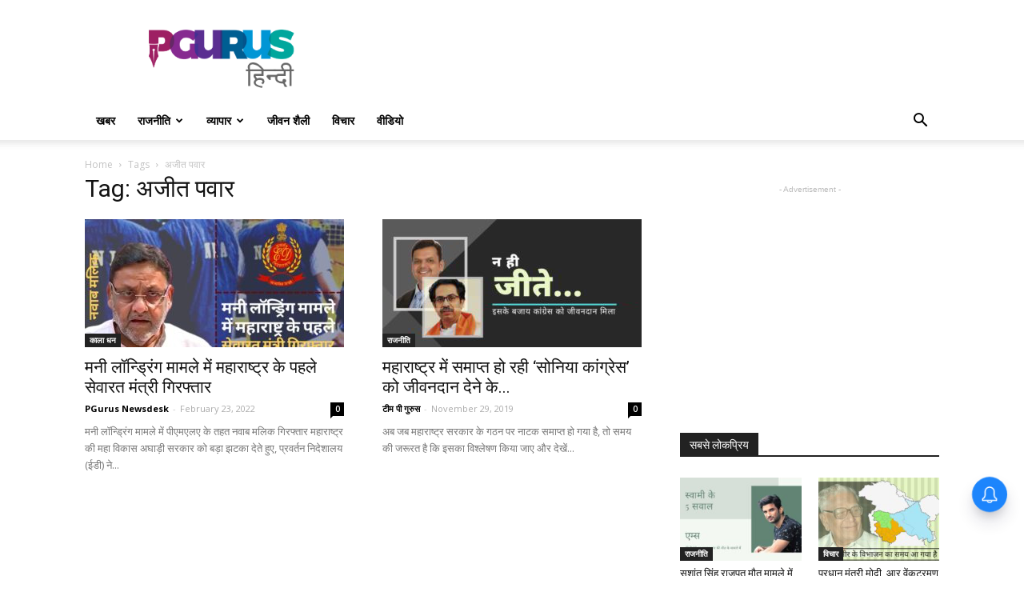

--- FILE ---
content_type: text/html; charset=UTF-8
request_url: https://hindi.pgurus.com/tag/%E0%A4%85%E0%A4%9C%E0%A5%80%E0%A4%A4-%E0%A4%AA%E0%A4%B5%E0%A4%BE%E0%A4%B0/
body_size: 17025
content:
<!doctype html >
<!--[if IE 8]>    <html class="ie8" lang="en"> <![endif]-->
<!--[if IE 9]>    <html class="ie9" lang="en"> <![endif]-->
<!--[if gt IE 8]><!--> <html lang="en-US"> <!--<![endif]-->
<head>
	<meta name="propeller" content="d36aab61d94255c61b6856d4096029a3">
    <title>अजीत पवार Archives - PGurus Hindi</title>
    <meta charset="UTF-8" />
    <meta name="viewport" content="width=device-width, initial-scale=1.0">
    <link rel="pingback" href="https://hindi.pgurus.com/xmlrpc.php" />
    <meta name='robots' content='index, follow, max-image-preview:large, max-snippet:-1, max-video-preview:-1' />
<link rel="icon" type="image/png" href="https://www.pgurus.com/wp-content/uploads/2017/11/cropped-P-1-150x150.png">
	<!-- This site is optimized with the Yoast SEO plugin v19.9 - https://yoast.com/wordpress/plugins/seo/ -->
	<link rel="canonical" href="https://hindi.pgurus.com/tag/अजीत-पवार/" />
	<meta property="og:locale" content="en_US" />
	<meta property="og:type" content="article" />
	<meta property="og:title" content="अजीत पवार Archives - PGurus Hindi" />
	<meta property="og:url" content="https://hindi.pgurus.com/tag/अजीत-पवार/" />
	<meta property="og:site_name" content="PGurus Hindi" />
	<meta name="twitter:card" content="summary_large_image" />
	<script type="application/ld+json" class="yoast-schema-graph">{"@context":"https://schema.org","@graph":[{"@type":"CollectionPage","@id":"https://hindi.pgurus.com/tag/%e0%a4%85%e0%a4%9c%e0%a5%80%e0%a4%a4-%e0%a4%aa%e0%a4%b5%e0%a4%be%e0%a4%b0/","url":"https://hindi.pgurus.com/tag/%e0%a4%85%e0%a4%9c%e0%a5%80%e0%a4%a4-%e0%a4%aa%e0%a4%b5%e0%a4%be%e0%a4%b0/","name":"अजीत पवार Archives - PGurus Hindi","isPartOf":{"@id":"https://hindi.pgurus.com/#website"},"primaryImageOfPage":{"@id":"https://hindi.pgurus.com/tag/%e0%a4%85%e0%a4%9c%e0%a5%80%e0%a4%a4-%e0%a4%aa%e0%a4%b5%e0%a4%be%e0%a4%b0/#primaryimage"},"image":{"@id":"https://hindi.pgurus.com/tag/%e0%a4%85%e0%a4%9c%e0%a5%80%e0%a4%a4-%e0%a4%aa%e0%a4%b5%e0%a4%be%e0%a4%b0/#primaryimage"},"thumbnailUrl":"https://hindi.pgurus.com/wp-content/uploads/2022/02/Add-a-heading-16.jpg","breadcrumb":{"@id":"https://hindi.pgurus.com/tag/%e0%a4%85%e0%a4%9c%e0%a5%80%e0%a4%a4-%e0%a4%aa%e0%a4%b5%e0%a4%be%e0%a4%b0/#breadcrumb"},"inLanguage":"en-US"},{"@type":"ImageObject","inLanguage":"en-US","@id":"https://hindi.pgurus.com/tag/%e0%a4%85%e0%a4%9c%e0%a5%80%e0%a4%a4-%e0%a4%aa%e0%a4%b5%e0%a4%be%e0%a4%b0/#primaryimage","url":"https://hindi.pgurus.com/wp-content/uploads/2022/02/Add-a-heading-16.jpg","contentUrl":"https://hindi.pgurus.com/wp-content/uploads/2022/02/Add-a-heading-16.jpg","width":1280,"height":720,"caption":"मनी लॉन्ड्रिंग मामले में महाराष्ट्र के पहले सेवारत मंत्री गिरफ्तार"},{"@type":"BreadcrumbList","@id":"https://hindi.pgurus.com/tag/%e0%a4%85%e0%a4%9c%e0%a5%80%e0%a4%a4-%e0%a4%aa%e0%a4%b5%e0%a4%be%e0%a4%b0/#breadcrumb","itemListElement":[{"@type":"ListItem","position":1,"name":"Home","item":"https://hindi.pgurus.com/"},{"@type":"ListItem","position":2,"name":"अजीत पवार"}]},{"@type":"WebSite","@id":"https://hindi.pgurus.com/#website","url":"https://hindi.pgurus.com/","name":"PGurus Hindi","description":"","publisher":{"@id":"https://hindi.pgurus.com/#organization"},"potentialAction":[{"@type":"SearchAction","target":{"@type":"EntryPoint","urlTemplate":"https://hindi.pgurus.com/?s={search_term_string}"},"query-input":"required name=search_term_string"}],"inLanguage":"en-US"},{"@type":"Organization","@id":"https://hindi.pgurus.com/#organization","name":"PGurus Inc","url":"https://hindi.pgurus.com/","logo":{"@type":"ImageObject","inLanguage":"en-US","@id":"https://hindi.pgurus.com/#/schema/logo/image/","url":"https://hindi.pgurus.com/wp-content/uploads/2018/05/PGHindi.png","contentUrl":"https://hindi.pgurus.com/wp-content/uploads/2018/05/PGHindi.png","width":272,"height":121,"caption":"PGurus Inc"},"image":{"@id":"https://hindi.pgurus.com/#/schema/logo/image/"},"sameAs":["https://www.facebook.com/PGurus1Hindi/"]}]}</script>
	<!-- / Yoast SEO plugin. -->


<link rel='dns-prefetch' href='//www.googletagmanager.com' />
<link rel='dns-prefetch' href='//fonts.googleapis.com' />
<link rel='dns-prefetch' href='//s.w.org' />
<link rel='dns-prefetch' href='//pagead2.googlesyndication.com' />
<link rel="alternate" type="application/rss+xml" title="PGurus Hindi &raquo; Feed" href="https://hindi.pgurus.com/feed/" />
<link rel="alternate" type="application/rss+xml" title="PGurus Hindi &raquo; Comments Feed" href="https://hindi.pgurus.com/comments/feed/" />
<link rel="alternate" type="application/rss+xml" title="PGurus Hindi &raquo; अजीत पवार Tag Feed" href="https://hindi.pgurus.com/tag/%e0%a4%85%e0%a4%9c%e0%a5%80%e0%a4%a4-%e0%a4%aa%e0%a4%b5%e0%a4%be%e0%a4%b0/feed/" />
<script type="text/javascript">
window._wpemojiSettings = {"baseUrl":"https:\/\/s.w.org\/images\/core\/emoji\/13.1.0\/72x72\/","ext":".png","svgUrl":"https:\/\/s.w.org\/images\/core\/emoji\/13.1.0\/svg\/","svgExt":".svg","source":{"concatemoji":"https:\/\/hindi.pgurus.com\/wp-includes\/js\/wp-emoji-release.min.js?ver=5.9.12"}};
/*! This file is auto-generated */
!function(e,a,t){var n,r,o,i=a.createElement("canvas"),p=i.getContext&&i.getContext("2d");function s(e,t){var a=String.fromCharCode;p.clearRect(0,0,i.width,i.height),p.fillText(a.apply(this,e),0,0);e=i.toDataURL();return p.clearRect(0,0,i.width,i.height),p.fillText(a.apply(this,t),0,0),e===i.toDataURL()}function c(e){var t=a.createElement("script");t.src=e,t.defer=t.type="text/javascript",a.getElementsByTagName("head")[0].appendChild(t)}for(o=Array("flag","emoji"),t.supports={everything:!0,everythingExceptFlag:!0},r=0;r<o.length;r++)t.supports[o[r]]=function(e){if(!p||!p.fillText)return!1;switch(p.textBaseline="top",p.font="600 32px Arial",e){case"flag":return s([127987,65039,8205,9895,65039],[127987,65039,8203,9895,65039])?!1:!s([55356,56826,55356,56819],[55356,56826,8203,55356,56819])&&!s([55356,57332,56128,56423,56128,56418,56128,56421,56128,56430,56128,56423,56128,56447],[55356,57332,8203,56128,56423,8203,56128,56418,8203,56128,56421,8203,56128,56430,8203,56128,56423,8203,56128,56447]);case"emoji":return!s([10084,65039,8205,55357,56613],[10084,65039,8203,55357,56613])}return!1}(o[r]),t.supports.everything=t.supports.everything&&t.supports[o[r]],"flag"!==o[r]&&(t.supports.everythingExceptFlag=t.supports.everythingExceptFlag&&t.supports[o[r]]);t.supports.everythingExceptFlag=t.supports.everythingExceptFlag&&!t.supports.flag,t.DOMReady=!1,t.readyCallback=function(){t.DOMReady=!0},t.supports.everything||(n=function(){t.readyCallback()},a.addEventListener?(a.addEventListener("DOMContentLoaded",n,!1),e.addEventListener("load",n,!1)):(e.attachEvent("onload",n),a.attachEvent("onreadystatechange",function(){"complete"===a.readyState&&t.readyCallback()})),(n=t.source||{}).concatemoji?c(n.concatemoji):n.wpemoji&&n.twemoji&&(c(n.twemoji),c(n.wpemoji)))}(window,document,window._wpemojiSettings);
</script>
<style type="text/css">
img.wp-smiley,
img.emoji {
	display: inline !important;
	border: none !important;
	box-shadow: none !important;
	height: 1em !important;
	width: 1em !important;
	margin: 0 0.07em !important;
	vertical-align: -0.1em !important;
	background: none !important;
	padding: 0 !important;
}
</style>
	<link rel='stylesheet' id='wp-block-library-css'  href='https://hindi.pgurus.com/wp-includes/css/dist/block-library/style.min.css?ver=5.9.12' type='text/css' media='all' />
<style id='global-styles-inline-css' type='text/css'>
body{--wp--preset--color--black: #000000;--wp--preset--color--cyan-bluish-gray: #abb8c3;--wp--preset--color--white: #ffffff;--wp--preset--color--pale-pink: #f78da7;--wp--preset--color--vivid-red: #cf2e2e;--wp--preset--color--luminous-vivid-orange: #ff6900;--wp--preset--color--luminous-vivid-amber: #fcb900;--wp--preset--color--light-green-cyan: #7bdcb5;--wp--preset--color--vivid-green-cyan: #00d084;--wp--preset--color--pale-cyan-blue: #8ed1fc;--wp--preset--color--vivid-cyan-blue: #0693e3;--wp--preset--color--vivid-purple: #9b51e0;--wp--preset--gradient--vivid-cyan-blue-to-vivid-purple: linear-gradient(135deg,rgba(6,147,227,1) 0%,rgb(155,81,224) 100%);--wp--preset--gradient--light-green-cyan-to-vivid-green-cyan: linear-gradient(135deg,rgb(122,220,180) 0%,rgb(0,208,130) 100%);--wp--preset--gradient--luminous-vivid-amber-to-luminous-vivid-orange: linear-gradient(135deg,rgba(252,185,0,1) 0%,rgba(255,105,0,1) 100%);--wp--preset--gradient--luminous-vivid-orange-to-vivid-red: linear-gradient(135deg,rgba(255,105,0,1) 0%,rgb(207,46,46) 100%);--wp--preset--gradient--very-light-gray-to-cyan-bluish-gray: linear-gradient(135deg,rgb(238,238,238) 0%,rgb(169,184,195) 100%);--wp--preset--gradient--cool-to-warm-spectrum: linear-gradient(135deg,rgb(74,234,220) 0%,rgb(151,120,209) 20%,rgb(207,42,186) 40%,rgb(238,44,130) 60%,rgb(251,105,98) 80%,rgb(254,248,76) 100%);--wp--preset--gradient--blush-light-purple: linear-gradient(135deg,rgb(255,206,236) 0%,rgb(152,150,240) 100%);--wp--preset--gradient--blush-bordeaux: linear-gradient(135deg,rgb(254,205,165) 0%,rgb(254,45,45) 50%,rgb(107,0,62) 100%);--wp--preset--gradient--luminous-dusk: linear-gradient(135deg,rgb(255,203,112) 0%,rgb(199,81,192) 50%,rgb(65,88,208) 100%);--wp--preset--gradient--pale-ocean: linear-gradient(135deg,rgb(255,245,203) 0%,rgb(182,227,212) 50%,rgb(51,167,181) 100%);--wp--preset--gradient--electric-grass: linear-gradient(135deg,rgb(202,248,128) 0%,rgb(113,206,126) 100%);--wp--preset--gradient--midnight: linear-gradient(135deg,rgb(2,3,129) 0%,rgb(40,116,252) 100%);--wp--preset--duotone--dark-grayscale: url('#wp-duotone-dark-grayscale');--wp--preset--duotone--grayscale: url('#wp-duotone-grayscale');--wp--preset--duotone--purple-yellow: url('#wp-duotone-purple-yellow');--wp--preset--duotone--blue-red: url('#wp-duotone-blue-red');--wp--preset--duotone--midnight: url('#wp-duotone-midnight');--wp--preset--duotone--magenta-yellow: url('#wp-duotone-magenta-yellow');--wp--preset--duotone--purple-green: url('#wp-duotone-purple-green');--wp--preset--duotone--blue-orange: url('#wp-duotone-blue-orange');--wp--preset--font-size--small: 13px;--wp--preset--font-size--medium: 20px;--wp--preset--font-size--large: 36px;--wp--preset--font-size--x-large: 42px;}.has-black-color{color: var(--wp--preset--color--black) !important;}.has-cyan-bluish-gray-color{color: var(--wp--preset--color--cyan-bluish-gray) !important;}.has-white-color{color: var(--wp--preset--color--white) !important;}.has-pale-pink-color{color: var(--wp--preset--color--pale-pink) !important;}.has-vivid-red-color{color: var(--wp--preset--color--vivid-red) !important;}.has-luminous-vivid-orange-color{color: var(--wp--preset--color--luminous-vivid-orange) !important;}.has-luminous-vivid-amber-color{color: var(--wp--preset--color--luminous-vivid-amber) !important;}.has-light-green-cyan-color{color: var(--wp--preset--color--light-green-cyan) !important;}.has-vivid-green-cyan-color{color: var(--wp--preset--color--vivid-green-cyan) !important;}.has-pale-cyan-blue-color{color: var(--wp--preset--color--pale-cyan-blue) !important;}.has-vivid-cyan-blue-color{color: var(--wp--preset--color--vivid-cyan-blue) !important;}.has-vivid-purple-color{color: var(--wp--preset--color--vivid-purple) !important;}.has-black-background-color{background-color: var(--wp--preset--color--black) !important;}.has-cyan-bluish-gray-background-color{background-color: var(--wp--preset--color--cyan-bluish-gray) !important;}.has-white-background-color{background-color: var(--wp--preset--color--white) !important;}.has-pale-pink-background-color{background-color: var(--wp--preset--color--pale-pink) !important;}.has-vivid-red-background-color{background-color: var(--wp--preset--color--vivid-red) !important;}.has-luminous-vivid-orange-background-color{background-color: var(--wp--preset--color--luminous-vivid-orange) !important;}.has-luminous-vivid-amber-background-color{background-color: var(--wp--preset--color--luminous-vivid-amber) !important;}.has-light-green-cyan-background-color{background-color: var(--wp--preset--color--light-green-cyan) !important;}.has-vivid-green-cyan-background-color{background-color: var(--wp--preset--color--vivid-green-cyan) !important;}.has-pale-cyan-blue-background-color{background-color: var(--wp--preset--color--pale-cyan-blue) !important;}.has-vivid-cyan-blue-background-color{background-color: var(--wp--preset--color--vivid-cyan-blue) !important;}.has-vivid-purple-background-color{background-color: var(--wp--preset--color--vivid-purple) !important;}.has-black-border-color{border-color: var(--wp--preset--color--black) !important;}.has-cyan-bluish-gray-border-color{border-color: var(--wp--preset--color--cyan-bluish-gray) !important;}.has-white-border-color{border-color: var(--wp--preset--color--white) !important;}.has-pale-pink-border-color{border-color: var(--wp--preset--color--pale-pink) !important;}.has-vivid-red-border-color{border-color: var(--wp--preset--color--vivid-red) !important;}.has-luminous-vivid-orange-border-color{border-color: var(--wp--preset--color--luminous-vivid-orange) !important;}.has-luminous-vivid-amber-border-color{border-color: var(--wp--preset--color--luminous-vivid-amber) !important;}.has-light-green-cyan-border-color{border-color: var(--wp--preset--color--light-green-cyan) !important;}.has-vivid-green-cyan-border-color{border-color: var(--wp--preset--color--vivid-green-cyan) !important;}.has-pale-cyan-blue-border-color{border-color: var(--wp--preset--color--pale-cyan-blue) !important;}.has-vivid-cyan-blue-border-color{border-color: var(--wp--preset--color--vivid-cyan-blue) !important;}.has-vivid-purple-border-color{border-color: var(--wp--preset--color--vivid-purple) !important;}.has-vivid-cyan-blue-to-vivid-purple-gradient-background{background: var(--wp--preset--gradient--vivid-cyan-blue-to-vivid-purple) !important;}.has-light-green-cyan-to-vivid-green-cyan-gradient-background{background: var(--wp--preset--gradient--light-green-cyan-to-vivid-green-cyan) !important;}.has-luminous-vivid-amber-to-luminous-vivid-orange-gradient-background{background: var(--wp--preset--gradient--luminous-vivid-amber-to-luminous-vivid-orange) !important;}.has-luminous-vivid-orange-to-vivid-red-gradient-background{background: var(--wp--preset--gradient--luminous-vivid-orange-to-vivid-red) !important;}.has-very-light-gray-to-cyan-bluish-gray-gradient-background{background: var(--wp--preset--gradient--very-light-gray-to-cyan-bluish-gray) !important;}.has-cool-to-warm-spectrum-gradient-background{background: var(--wp--preset--gradient--cool-to-warm-spectrum) !important;}.has-blush-light-purple-gradient-background{background: var(--wp--preset--gradient--blush-light-purple) !important;}.has-blush-bordeaux-gradient-background{background: var(--wp--preset--gradient--blush-bordeaux) !important;}.has-luminous-dusk-gradient-background{background: var(--wp--preset--gradient--luminous-dusk) !important;}.has-pale-ocean-gradient-background{background: var(--wp--preset--gradient--pale-ocean) !important;}.has-electric-grass-gradient-background{background: var(--wp--preset--gradient--electric-grass) !important;}.has-midnight-gradient-background{background: var(--wp--preset--gradient--midnight) !important;}.has-small-font-size{font-size: var(--wp--preset--font-size--small) !important;}.has-medium-font-size{font-size: var(--wp--preset--font-size--medium) !important;}.has-large-font-size{font-size: var(--wp--preset--font-size--large) !important;}.has-x-large-font-size{font-size: var(--wp--preset--font-size--x-large) !important;}
</style>
<link rel='stylesheet' id='google-fonts-style-css'  href='https://fonts.googleapis.com/css?family=Open+Sans%3A300italic%2C400%2C400italic%2C600%2C600italic%2C700%7CRoboto%3A300%2C400%2C400italic%2C500%2C500italic%2C700%2C900&#038;ver=8.7.4' type='text/css' media='all' />
<link rel='stylesheet' id='wpgdprc-front-css-css'  href='https://hindi.pgurus.com/wp-content/plugins/wp-gdpr-compliance/Assets/css/front.css?ver=1667742081' type='text/css' media='all' />
<style id='wpgdprc-front-css-inline-css' type='text/css'>
:root{--wp-gdpr--bar--background-color: #000000;--wp-gdpr--bar--color: #ffffff;--wp-gdpr--button--background-color: #000000;--wp-gdpr--button--background-color--darken: #000000;--wp-gdpr--button--color: #ffffff;}
</style>
<link rel='stylesheet' id='td-theme-css'  href='https://hindi.pgurus.com/wp-content/themes/Newspaper/style.css?ver=8.7.4' type='text/css' media='all' />
<script type='text/javascript' src='https://hindi.pgurus.com/wp-includes/js/jquery/jquery.min.js?ver=3.6.0' id='jquery-core-js'></script>
<script type='text/javascript' src='https://hindi.pgurus.com/wp-includes/js/jquery/jquery-migrate.min.js?ver=3.3.2' id='jquery-migrate-js'></script>

<!-- Google Analytics snippet added by Site Kit -->
<script type='text/javascript' src='https://www.googletagmanager.com/gtag/js?id=G-PZBCCVDBNE' id='google_gtagjs-js' async></script>
<script type='text/javascript' id='google_gtagjs-js-after'>
window.dataLayer = window.dataLayer || [];function gtag(){dataLayer.push(arguments);}
gtag("js", new Date());
gtag("set", "developer_id.dZTNiMT", true);
gtag("config", "G-PZBCCVDBNE");
</script>

<!-- End Google Analytics snippet added by Site Kit -->
<script type='text/javascript' id='wpgdprc-front-js-js-extra'>
/* <![CDATA[ */
var wpgdprcFront = {"ajaxUrl":"https:\/\/hindi.pgurus.com\/wp-admin\/admin-ajax.php","ajaxNonce":"5e6365742f","ajaxArg":"security","pluginPrefix":"wpgdprc","blogId":"1","isMultiSite":"","locale":"en_US","showSignUpModal":"","showFormModal":"","cookieName":"wpgdprc-consent","consentVersion":"","path":"\/","prefix":"wpgdprc"};
/* ]]> */
</script>
<script type='text/javascript' src='https://hindi.pgurus.com/wp-content/plugins/wp-gdpr-compliance/Assets/js/front.min.js?ver=1667742081' id='wpgdprc-front-js-js'></script>
<link rel="https://api.w.org/" href="https://hindi.pgurus.com/wp-json/" /><link rel="alternate" type="application/json" href="https://hindi.pgurus.com/wp-json/wp/v2/tags/1926" /><link rel="EditURI" type="application/rsd+xml" title="RSD" href="https://hindi.pgurus.com/xmlrpc.php?rsd" />
<link rel="wlwmanifest" type="application/wlwmanifest+xml" href="https://hindi.pgurus.com/wp-includes/wlwmanifest.xml" /> 
<meta name="generator" content="WordPress 5.9.12" />
			<meta property="ia:markup_url" content="https://hindi.pgurus.com/maharashtras-first-serving-minister-arrested-in-money-laundering-case/?ia_markup=1" />
			
    <!-- GMKD Meta Keywords & Description -->
     <meta name="keywords" content="Latest News,Hindi News,Latest Hindi News,Chidambaram,Upendra Rai,Subramanian Swamy">
         <meta name="robots" content="Index, Follow">
         <!-- GMKD Meta Keywords & Description -->
    <meta name="generator" content="Site Kit by Google 1.86.0" /><script type='text/javascript'>
window.is_wp=1;
window._izootoModule= window._izootoModule || {};
window._izootoModule['swPath'] = "https://hindi.pgurus.com/wp-content/plugins/izooto-web-push/includes/service-worker.php?sw=83dfcfd0cf7a065700c6d7a84caff82491657401";
</script>
	<script> window._izq = window._izq || []; window._izq.push(["init"]);</script>
							<script>
				window.tdwGlobal = {"adminUrl":"https:\/\/hindi.pgurus.com\/wp-admin\/","wpRestNonce":"a25aaa4846","wpRestUrl":"https:\/\/hindi.pgurus.com\/wp-json\/","permalinkStructure":"\/%postname%\/"};
			</script>
			<!--[if lt IE 9]><script src="https://cdnjs.cloudflare.com/ajax/libs/html5shiv/3.7.3/html5shiv.js"></script><![endif]-->
    
<!-- Google AdSense snippet added by Site Kit -->
<meta name="google-adsense-platform-account" content="ca-host-pub-2644536267352236">
<meta name="google-adsense-platform-domain" content="sitekit.withgoogle.com">
<!-- End Google AdSense snippet added by Site Kit -->

<!-- Google AdSense snippet added by Site Kit -->
<script async="async" src="https://pagead2.googlesyndication.com/pagead/js/adsbygoogle.js?client=ca-pub-6934491143823823" crossorigin="anonymous" type="text/javascript"></script>

<!-- End Google AdSense snippet added by Site Kit -->

<!-- JS generated by theme -->

<script>
    
    

	    var tdBlocksArray = []; //here we store all the items for the current page

	    //td_block class - each ajax block uses a object of this class for requests
	    function tdBlock() {
		    this.id = '';
		    this.block_type = 1; //block type id (1-234 etc)
		    this.atts = '';
		    this.td_column_number = '';
		    this.td_current_page = 1; //
		    this.post_count = 0; //from wp
		    this.found_posts = 0; //from wp
		    this.max_num_pages = 0; //from wp
		    this.td_filter_value = ''; //current live filter value
		    this.is_ajax_running = false;
		    this.td_user_action = ''; // load more or infinite loader (used by the animation)
		    this.header_color = '';
		    this.ajax_pagination_infinite_stop = ''; //show load more at page x
	    }


        // td_js_generator - mini detector
        (function(){
            var htmlTag = document.getElementsByTagName("html")[0];

	        if ( navigator.userAgent.indexOf("MSIE 10.0") > -1 ) {
                htmlTag.className += ' ie10';
            }

            if ( !!navigator.userAgent.match(/Trident.*rv\:11\./) ) {
                htmlTag.className += ' ie11';
            }

	        if ( navigator.userAgent.indexOf("Edge") > -1 ) {
                htmlTag.className += ' ieEdge';
            }

            if ( /(iPad|iPhone|iPod)/g.test(navigator.userAgent) ) {
                htmlTag.className += ' td-md-is-ios';
            }

            var user_agent = navigator.userAgent.toLowerCase();
            if ( user_agent.indexOf("android") > -1 ) {
                htmlTag.className += ' td-md-is-android';
            }

            if ( -1 !== navigator.userAgent.indexOf('Mac OS X')  ) {
                htmlTag.className += ' td-md-is-os-x';
            }

            if ( /chrom(e|ium)/.test(navigator.userAgent.toLowerCase()) ) {
               htmlTag.className += ' td-md-is-chrome';
            }

            if ( -1 !== navigator.userAgent.indexOf('Firefox') ) {
                htmlTag.className += ' td-md-is-firefox';
            }

            if ( -1 !== navigator.userAgent.indexOf('Safari') && -1 === navigator.userAgent.indexOf('Chrome') ) {
                htmlTag.className += ' td-md-is-safari';
            }

            if( -1 !== navigator.userAgent.indexOf('IEMobile') ){
                htmlTag.className += ' td-md-is-iemobile';
            }

        })();




        var tdLocalCache = {};

        ( function () {
            "use strict";

            tdLocalCache = {
                data: {},
                remove: function (resource_id) {
                    delete tdLocalCache.data[resource_id];
                },
                exist: function (resource_id) {
                    return tdLocalCache.data.hasOwnProperty(resource_id) && tdLocalCache.data[resource_id] !== null;
                },
                get: function (resource_id) {
                    return tdLocalCache.data[resource_id];
                },
                set: function (resource_id, cachedData) {
                    tdLocalCache.remove(resource_id);
                    tdLocalCache.data[resource_id] = cachedData;
                }
            };
        })();

    
    
var tds_login_sing_in_widget="show";
var td_viewport_interval_list=[{"limitBottom":767,"sidebarWidth":228},{"limitBottom":1018,"sidebarWidth":300},{"limitBottom":1140,"sidebarWidth":324}];
var td_animation_stack_effect="type0";
var tds_animation_stack=true;
var td_animation_stack_specific_selectors=".entry-thumb, img";
var td_animation_stack_general_selectors=".td-animation-stack img, .td-animation-stack .entry-thumb, .post img";
var td_ajax_url="https:\/\/hindi.pgurus.com\/wp-admin\/admin-ajax.php?td_theme_name=Newspaper&v=8.7.4";
var td_get_template_directory_uri="https:\/\/hindi.pgurus.com\/wp-content\/themes\/Newspaper";
var tds_snap_menu="smart_snap_always";
var tds_logo_on_sticky="show_header_logo";
var tds_header_style="";
var td_please_wait="Please wait...";
var td_email_user_pass_incorrect="User or password incorrect!";
var td_email_user_incorrect="Email or username incorrect!";
var td_email_incorrect="Email incorrect!";
var tds_more_articles_on_post_enable="show";
var tds_more_articles_on_post_time_to_wait="";
var tds_more_articles_on_post_pages_distance_from_top=0;
var tds_theme_color_site_wide="#4db2ec";
var tds_smart_sidebar="enabled";
var tdThemeName="Newspaper";
var td_magnific_popup_translation_tPrev="Previous (Left arrow key)";
var td_magnific_popup_translation_tNext="Next (Right arrow key)";
var td_magnific_popup_translation_tCounter="%curr% of %total%";
var td_magnific_popup_translation_ajax_tError="The content from %url% could not be loaded.";
var td_magnific_popup_translation_image_tError="The image #%curr% could not be loaded.";
var tdDateNamesI18n={"month_names":["January","February","March","April","May","June","July","August","September","October","November","December"],"month_names_short":["Jan","Feb","Mar","Apr","May","Jun","Jul","Aug","Sep","Oct","Nov","Dec"],"day_names":["Sunday","Monday","Tuesday","Wednesday","Thursday","Friday","Saturday"],"day_names_short":["Sun","Mon","Tue","Wed","Thu","Fri","Sat"]};
var td_ad_background_click_link="";
var td_ad_background_click_target="";
</script>


<!-- Header style compiled by theme -->

<style>
    
.block-title > span,
    .block-title > span > a,
    .block-title > a,
    .block-title > label,
    .widgettitle,
    .widgettitle:after,
    .td-trending-now-title,
    .td-trending-now-wrapper:hover .td-trending-now-title,
    .wpb_tabs li.ui-tabs-active a,
    .wpb_tabs li:hover a,
    .vc_tta-container .vc_tta-color-grey.vc_tta-tabs-position-top.vc_tta-style-classic .vc_tta-tabs-container .vc_tta-tab.vc_active > a,
    .vc_tta-container .vc_tta-color-grey.vc_tta-tabs-position-top.vc_tta-style-classic .vc_tta-tabs-container .vc_tta-tab:hover > a,
    .td_block_template_1 .td-related-title .td-cur-simple-item,
    .woocommerce .product .products h2:not(.woocommerce-loop-product__title),
    .td-subcat-filter .td-subcat-dropdown:hover .td-subcat-more,
    .td-weather-information:before,
    .td-weather-week:before,
    .td_block_exchange .td-exchange-header:before,
    .td-theme-wrap .td_block_template_3 .td-block-title > *,
    .td-theme-wrap .td_block_template_4 .td-block-title > *,
    .td-theme-wrap .td_block_template_7 .td-block-title > *,
    .td-theme-wrap .td_block_template_9 .td-block-title:after,
    .td-theme-wrap .td_block_template_10 .td-block-title::before,
    .td-theme-wrap .td_block_template_11 .td-block-title::before,
    .td-theme-wrap .td_block_template_11 .td-block-title::after,
    .td-theme-wrap .td_block_template_14 .td-block-title,
    .td-theme-wrap .td_block_template_15 .td-block-title:before,
    .td-theme-wrap .td_block_template_17 .td-block-title:before {
        background-color: #222222;
    }

    .woocommerce div.product .woocommerce-tabs ul.tabs li.active {
    	background-color: #222222 !important;
    }

    .block-title,
    .td_block_template_1 .td-related-title,
    .wpb_tabs .wpb_tabs_nav,
    .vc_tta-container .vc_tta-color-grey.vc_tta-tabs-position-top.vc_tta-style-classic .vc_tta-tabs-container,
    .woocommerce div.product .woocommerce-tabs ul.tabs:before,
    .td-theme-wrap .td_block_template_5 .td-block-title > *,
    .td-theme-wrap .td_block_template_17 .td-block-title,
    .td-theme-wrap .td_block_template_17 .td-block-title::before {
        border-color: #222222;
    }

    .td-theme-wrap .td_block_template_4 .td-block-title > *:before,
    .td-theme-wrap .td_block_template_17 .td-block-title::after {
        border-color: #222222 transparent transparent transparent;
    }
    
    .td-theme-wrap .td_block_template_4 .td-related-title .td-cur-simple-item:before {
        border-color: #222222 transparent transparent transparent !important;
    }

    
    .td-footer-wrapper,
    .td-footer-wrapper .td_block_template_7 .td-block-title > *,
    .td-footer-wrapper .td_block_template_17 .td-block-title,
    .td-footer-wrapper .td-block-title-wrap .td-wrapper-pulldown-filter {
        background-color: #111111;
    }

    
    .td-footer-wrapper::before {
        background-image: url('https://www.pgurus.com/hindi/wp-content/uploads/2018/05/8.jpg');
    }

    
    .td-footer-wrapper::before {
        background-size: cover;
    }

    
    .td-footer-wrapper::before {
        opacity: 0.1;
    }



    
    .td-menu-background,
    .td-search-background {
        background-image: url('https://www.pgurus.com/hindi/wp-content/uploads/2018/05/8.jpg');
    }

    
    .white-popup-block:before {
        background-image: url('https://www.pgurus.com/hindi/wp-content/uploads/2018/05/8.jpg');
    }
</style>

<!-- Global site tag (gtag.js) - Google Analytics -->
<script async src="https://www.googletagmanager.com/gtag/js?id=UA-119380885-1"></script>
<script>
  window.dataLayer = window.dataLayer || [];
  function gtag(){dataLayer.push(arguments);}
  gtag('js', new Date());

  gtag('config', 'UA-119380885-1');
</script>
<script type="application/ld+json">
                        {
                            "@context": "http://schema.org",
                            "@type": "BreadcrumbList",
                            "itemListElement": [{
                            "@type": "ListItem",
                            "position": 1,
                                "item": {
                                "@type": "WebSite",
                                "@id": "https://hindi.pgurus.com/",
                                "name": "Home"                                               
                            }
                        },{
                            "@type": "ListItem",
                            "position": 2,
                                "item": {
                                "@type": "WebPage",
                                "@id": "https://hindi.pgurus.com/tag/%e0%a4%85%e0%a4%9c%e0%a5%80%e0%a4%a4-%e0%a4%aa%e0%a4%b5%e0%a4%be%e0%a4%b0/",
                                "name": "अजीत पवार"
                            }
                        }    ]
                        }
                       </script><link rel="icon" href="https://hindi.pgurus.com/wp-content/uploads/2018/06/P_152-150x150.png" sizes="32x32" />
<link rel="icon" href="https://hindi.pgurus.com/wp-content/uploads/2018/06/P_152.png" sizes="192x192" />
<link rel="apple-touch-icon" href="https://hindi.pgurus.com/wp-content/uploads/2018/06/P_152.png" />
<meta name="msapplication-TileImage" content="https://hindi.pgurus.com/wp-content/uploads/2018/06/P_152.png" />
	<style id="tdw-css-placeholder"></style></head>

	<body class="archive tag tag-1926 global-block-template-1 td-animation-stack-type0 td-full-layout" itemscope="itemscope" itemtype="https://schema.org/WebPage">

        <div class="td-scroll-up"><i class="td-icon-menu-up"></i></div>
    
    <div class="td-menu-background"></div>
<div id="td-mobile-nav">
    <div class="td-mobile-container">
        <!-- mobile menu top section -->
        <div class="td-menu-socials-wrap">
            <!-- socials -->
            <div class="td-menu-socials">
                
        <span class="td-social-icon-wrap">
            <a target="_blank" href="https://www.facebook.com/Pgurus1Hindi/" title="Facebook">
                <i class="td-icon-font td-icon-facebook"></i>
            </a>
        </span>
        <span class="td-social-icon-wrap">
            <a target="_blank" href="https://www.twitter.com/PGurus1" title="Twitter">
                <i class="td-icon-font td-icon-twitter"></i>
            </a>
        </span>
        <span class="td-social-icon-wrap">
            <a target="_blank" href="https://www.youtube.com/channel/UC5oAOrsfqTxLOmFNuK_S8ug" title="Youtube">
                <i class="td-icon-font td-icon-youtube"></i>
            </a>
        </span>            </div>
            <!-- close button -->
            <div class="td-mobile-close">
                <a href="#"><i class="td-icon-close-mobile"></i></a>
            </div>
        </div>

        <!-- login section -->
                    <div class="td-menu-login-section">
                
    <div class="td-guest-wrap">
        <div class="td-menu-avatar"><div class="td-avatar-container"><img alt='' src='https://secure.gravatar.com/avatar/?s=80&#038;d=mm&#038;r=g' srcset='https://secure.gravatar.com/avatar/?s=160&#038;d=mm&#038;r=g 2x' class='avatar avatar-80 photo avatar-default' height='80' width='80' loading='lazy'/></div></div>
        <div class="td-menu-login"><a id="login-link-mob">Sign in</a></div>
    </div>
            </div>
        
        <!-- menu section -->
        <div class="td-mobile-content">
            <div class="menu-td-demo-header-menu-container"><ul id="menu-td-demo-header-menu" class="td-mobile-main-menu"><li id="menu-item-298" class="menu-item menu-item-type-post_type menu-item-object-page menu-item-home menu-item-first menu-item-298"><a href="https://hindi.pgurus.com/">खबर</a></li>
<li id="menu-item-45699" class="menu-item menu-item-type-taxonomy menu-item-object-category menu-item-has-children menu-item-45699"><a href="https://hindi.pgurus.com/category/politics/">राजनीति<i class="td-icon-menu-right td-element-after"></i></a>
<ul class="sub-menu">
	<li id="menu-item-45787" class="menu-item menu-item-type-taxonomy menu-item-object-category menu-item-45787"><a href="https://hindi.pgurus.com/category/politics/blackmoney/">काला धन</a></li>
	<li id="menu-item-45786" class="menu-item menu-item-type-taxonomy menu-item-object-category menu-item-45786"><a href="https://hindi.pgurus.com/category/politics/terrorism/">आतंक</a></li>
	<li id="menu-item-45784" class="menu-item menu-item-type-taxonomy menu-item-object-category menu-item-has-children menu-item-45784"><a href="https://hindi.pgurus.com/category/politics/economy/">अर्थव्यवस्था<i class="td-icon-menu-right td-element-after"></i></a>
	<ul class="sub-menu">
		<li id="menu-item-45785" class="menu-item menu-item-type-taxonomy menu-item-object-category menu-item-45785"><a href="https://hindi.pgurus.com/category/politics/economy/economics/">अर्थशास्त्र</a></li>
	</ul>
</li>
	<li id="menu-item-45700" class="menu-item menu-item-type-taxonomy menu-item-object-category menu-item-45700"><a href="https://hindi.pgurus.com/category/politics/corruption/">भ्रष्टाचार</a></li>
	<li id="menu-item-45701" class="menu-item menu-item-type-taxonomy menu-item-object-category menu-item-has-children menu-item-45701"><a href="https://hindi.pgurus.com/category/laws/">कानून<i class="td-icon-menu-right td-element-after"></i></a>
	<ul class="sub-menu">
		<li id="menu-item-45782" class="menu-item menu-item-type-taxonomy menu-item-object-category menu-item-45782"><a href="https://hindi.pgurus.com/category/laws/law-and-order/">कानून एवं व्यवस्था</a></li>
		<li id="menu-item-45783" class="menu-item menu-item-type-taxonomy menu-item-object-category menu-item-45783"><a href="https://hindi.pgurus.com/category/laws/justice-system/">न्याय प्रणाली</a></li>
	</ul>
</li>
	<li id="menu-item-45788" class="menu-item menu-item-type-taxonomy menu-item-object-category menu-item-45788"><a href="https://hindi.pgurus.com/category/politics/money-laundering/">काले धन को वैध बनाना</a></li>
	<li id="menu-item-45789" class="menu-item menu-item-type-taxonomy menu-item-object-category menu-item-45789"><a href="https://hindi.pgurus.com/category/politics/elections/">चुनाव</a></li>
	<li id="menu-item-45790" class="menu-item menu-item-type-taxonomy menu-item-object-category menu-item-45790"><a href="https://hindi.pgurus.com/category/politics/espionage/">जासूसी</a></li>
	<li id="menu-item-45791" class="menu-item menu-item-type-taxonomy menu-item-object-category menu-item-45791"><a href="https://hindi.pgurus.com/category/politics/fraud/">धोखा</a></li>
	<li id="menu-item-45793" class="menu-item menu-item-type-taxonomy menu-item-object-category menu-item-45793"><a href="https://hindi.pgurus.com/category/politics/freedom-of-speech/">बोलने की स्वतंत्रता</a></li>
	<li id="menu-item-45792" class="menu-item menu-item-type-taxonomy menu-item-object-category menu-item-45792"><a href="https://hindi.pgurus.com/category/politics/policy/">नीति</a></li>
	<li id="menu-item-45794" class="menu-item menu-item-type-taxonomy menu-item-object-category menu-item-45794"><a href="https://hindi.pgurus.com/category/politics/india-independence-movement/">भारतीय स्वतंत्रता आंदोलन</a></li>
	<li id="menu-item-45795" class="menu-item menu-item-type-taxonomy menu-item-object-category menu-item-45795"><a href="https://hindi.pgurus.com/category/politics/monetary-policy/">मौद्रिक नीति</a></li>
	<li id="menu-item-45796" class="menu-item menu-item-type-taxonomy menu-item-object-category menu-item-45796"><a href="https://hindi.pgurus.com/category/politics/education/">शिक्षा</a></li>
	<li id="menu-item-45797" class="menu-item menu-item-type-taxonomy menu-item-object-category menu-item-45797"><a href="https://hindi.pgurus.com/category/politics/military/">सैन्य</a></li>
</ul>
</li>
<li id="menu-item-45703" class="menu-item menu-item-type-taxonomy menu-item-object-category menu-item-has-children menu-item-45703"><a href="https://hindi.pgurus.com/category/business/">व्यापार<i class="td-icon-menu-right td-element-after"></i></a>
<ul class="sub-menu">
	<li id="menu-item-45814" class="menu-item menu-item-type-taxonomy menu-item-object-category menu-item-45814"><a href="https://hindi.pgurus.com/category/business/energy/">ऊर्जा</a></li>
	<li id="menu-item-45815" class="menu-item menu-item-type-taxonomy menu-item-object-category menu-item-45815"><a href="https://hindi.pgurus.com/category/business/agriculture/">कृषि</a></li>
	<li id="menu-item-45816" class="menu-item menu-item-type-taxonomy menu-item-object-category menu-item-45816"><a href="https://hindi.pgurus.com/category/business/investing/">निवेश</a></li>
	<li id="menu-item-45817" class="menu-item menu-item-type-taxonomy menu-item-object-category menu-item-45817"><a href="https://hindi.pgurus.com/category/business/insurance/">बीमा</a></li>
	<li id="menu-item-45818" class="menu-item menu-item-type-taxonomy menu-item-object-category menu-item-45818"><a href="https://hindi.pgurus.com/category/business/banking/">बैंकिंग</a></li>
	<li id="menu-item-45819" class="menu-item menu-item-type-taxonomy menu-item-object-category menu-item-45819"><a href="https://hindi.pgurus.com/category/business/finance/">वित्त</a></li>
	<li id="menu-item-45820" class="menu-item menu-item-type-taxonomy menu-item-object-category menu-item-45820"><a href="https://hindi.pgurus.com/category/business/expansion/">विस्तार</a></li>
	<li id="menu-item-45821" class="menu-item menu-item-type-taxonomy menu-item-object-category menu-item-45821"><a href="https://hindi.pgurus.com/category/business/derivatives/">संजात</a></li>
</ul>
</li>
<li id="menu-item-300" class="menu-item menu-item-type-custom menu-item-object-custom menu-item-300"><a href="#">जीवन शैली</a></li>
<li id="menu-item-45702" class="menu-item menu-item-type-taxonomy menu-item-object-category menu-item-45702"><a href="https://hindi.pgurus.com/category/opinion/">विचार</a></li>
<li id="menu-item-45704" class="menu-item menu-item-type-taxonomy menu-item-object-category menu-item-45704"><a href="https://hindi.pgurus.com/category/video/">वीडियो</a></li>
</ul></div>        </div>
    </div>

    <!-- register/login section -->
            <div id="login-form-mobile" class="td-register-section">
            
            <div id="td-login-mob" class="td-login-animation td-login-hide-mob">
            	<!-- close button -->
	            <div class="td-login-close">
	                <a href="#" class="td-back-button"><i class="td-icon-read-down"></i></a>
	                <div class="td-login-title">Sign in</div>
	                <!-- close button -->
		            <div class="td-mobile-close">
		                <a href="#"><i class="td-icon-close-mobile"></i></a>
		            </div>
	            </div>
	            <div class="td-login-form-wrap">
	                <div class="td-login-panel-title"><span>Welcome!</span>Log into your account</div>
	                <div class="td_display_err"></div>
	                <div class="td-login-inputs"><input class="td-login-input" type="text" name="login_email" id="login_email-mob" value="" required><label>your username</label></div>
	                <div class="td-login-inputs"><input class="td-login-input" type="password" name="login_pass" id="login_pass-mob" value="" required><label>your password</label></div>
	                <input type="button" name="login_button" id="login_button-mob" class="td-login-button" value="LOG IN">
	                <div class="td-login-info-text"><a href="#" id="forgot-pass-link-mob">Forgot your password?</a></div>
                </div>
            </div>

            

            <div id="td-forgot-pass-mob" class="td-login-animation td-login-hide-mob">
                <!-- close button -->
	            <div class="td-forgot-pass-close">
	                <a href="#" class="td-back-button"><i class="td-icon-read-down"></i></a>
	                <div class="td-login-title">Password recovery</div>
	            </div>
	            <div class="td-login-form-wrap">
	                <div class="td-login-panel-title">Recover your password</div>
	                <div class="td_display_err"></div>
	                <div class="td-login-inputs"><input class="td-login-input" type="text" name="forgot_email" id="forgot_email-mob" value="" required><label>your email</label></div>
	                <input type="button" name="forgot_button" id="forgot_button-mob" class="td-login-button" value="Send My Pass">
                </div>
            </div>
        </div>
    </div>    <div class="td-search-background"></div>
<div class="td-search-wrap-mob">
	<div class="td-drop-down-search" aria-labelledby="td-header-search-button">
		<form method="get" class="td-search-form" action="https://hindi.pgurus.com/">
			<!-- close button -->
			<div class="td-search-close">
				<a href="#"><i class="td-icon-close-mobile"></i></a>
			</div>
			<div role="search" class="td-search-input">
				<span>Search</span>
				<input id="td-header-search-mob" type="text" value="" name="s" autocomplete="off" />
			</div>
		</form>
		<div id="td-aj-search-mob"></div>
	</div>
</div>    
    
    <div id="td-outer-wrap" class="td-theme-wrap">
    
        <!--
Header style 1
-->


<div class="td-header-wrap td-header-style-1 ">
    
    <div class="td-header-top-menu-full td-container-wrap ">
        <div class="td-container td-header-row td-header-top-menu">
            <!-- LOGIN MODAL -->

                <div  id="login-form" class="white-popup-block mfp-hide mfp-with-anim">
                    <div class="td-login-wrap">
                        <a href="#" class="td-back-button"><i class="td-icon-modal-back"></i></a>
                        <div id="td-login-div" class="td-login-form-div td-display-block">
                            <div class="td-login-panel-title">Sign in</div>
                            <div class="td-login-panel-descr">Welcome! Log into your account</div>
                            <div class="td_display_err"></div>
                            <div class="td-login-inputs"><input class="td-login-input" type="text" name="login_email" id="login_email" value="" required><label>your username</label></div>
	                        <div class="td-login-inputs"><input class="td-login-input" type="password" name="login_pass" id="login_pass" value="" required><label>your password</label></div>
                            <input type="button" name="login_button" id="login_button" class="wpb_button btn td-login-button" value="Login">
                            <div class="td-login-info-text"><a href="#" id="forgot-pass-link">Forgot your password? Get help</a></div>
                            
                        </div>

                        

                         <div id="td-forgot-pass-div" class="td-login-form-div td-display-none">
                            <div class="td-login-panel-title">Password recovery</div>
                            <div class="td-login-panel-descr">Recover your password</div>
                            <div class="td_display_err"></div>
                            <div class="td-login-inputs"><input class="td-login-input" type="text" name="forgot_email" id="forgot_email" value="" required><label>your email</label></div>
                            <input type="button" name="forgot_button" id="forgot_button" class="wpb_button btn td-login-button" value="Send My Password">
                            <div class="td-login-info-text">A password will be e-mailed to you.</div>
                        </div>
                    </div>
                </div>
                        </div>
    </div>

    <div class="td-banner-wrap-full td-logo-wrap-full td-container-wrap ">
        <div class="td-container td-header-row td-header-header">
            <div class="td-header-sp-logo">
                        <a class="td-main-logo" href="https://hindi.pgurus.com/">
            <img class="td-retina-data" data-retina="https://www.pgurus.com/hindi/wp-content/uploads/2018/05/PGHindi.png" src="https://www.pgurus.com/hindi/wp-content/uploads/2018/05/PGHindi.png" alt="PGurus - Insights for the Global Indian" title="INSIGHTS FOR THE GLOBAL INDIAN"/>
            <span class="td-visual-hidden">PGurus Hindi</span>
        </a>
                </div>
                            <div class="td-header-sp-recs">
                    <div class="td-header-rec-wrap">
    
 <!-- A generated by theme --> 

<script async src="//pagead2.googlesyndication.com/pagead/js/adsbygoogle.js"></script><div class="td-g-rec td-g-rec-id-header td_uid_1_6976442e0ff69_rand td_block_template_1 ">
<script type="text/javascript">
var td_screen_width = window.innerWidth;

                    if ( td_screen_width >= 1140 ) {
                        /* large monitors */
                        document.write('<ins class="adsbygoogle" style="display:inline-block;width:728px;height:90px" data-ad-client="ca-pub-6934491143823823" data-ad-slot="1502375511"></ins>');
                        (adsbygoogle = window.adsbygoogle || []).push({});
                    }
            
	                    if ( td_screen_width >= 1019  && td_screen_width < 1140 ) {
	                        /* landscape tablets */
                        document.write('<ins class="adsbygoogle" style="display:inline-block;width:468px;height:60px" data-ad-client="ca-pub-6934491143823823" data-ad-slot="1502375511"></ins>');
	                        (adsbygoogle = window.adsbygoogle || []).push({});
	                    }
	                
                    if ( td_screen_width >= 768  && td_screen_width < 1019 ) {
                        /* portrait tablets */
                        document.write('<ins class="adsbygoogle" style="display:inline-block;width:468px;height:60px" data-ad-client="ca-pub-6934491143823823" data-ad-slot="1502375511"></ins>');
                        (adsbygoogle = window.adsbygoogle || []).push({});
                    }
                
                    if ( td_screen_width < 768 ) {
                        /* Phones */
                        document.write('<ins class="adsbygoogle" style="display:inline-block;width:320px;height:50px" data-ad-client="ca-pub-6934491143823823" data-ad-slot="1502375511"></ins>');
                        (adsbygoogle = window.adsbygoogle || []).push({});
                    }
                </script>
</div>

 <!-- end A --> 


</div>                </div>
                    </div>
    </div>

    <div class="td-header-menu-wrap-full td-container-wrap ">
        
        <div class="td-header-menu-wrap td-header-gradient ">
            <div class="td-container td-header-row td-header-main-menu">
                <div id="td-header-menu" role="navigation">
    <div id="td-top-mobile-toggle"><a href="#"><i class="td-icon-font td-icon-mobile"></i></a></div>
    <div class="td-main-menu-logo td-logo-in-header">
        		<a class="td-mobile-logo td-sticky-header" href="https://hindi.pgurus.com/">
			<img class="td-retina-data" data-retina="https://www.pgurus.com/hindi/wp-content/uploads/2018/05/PGHindi.png" src="https://www.pgurus.com/hindi/wp-content/uploads/2018/05/PGHindi.png" alt="PGurus - Insights for the Global Indian" title="INSIGHTS FOR THE GLOBAL INDIAN"/>
		</a>
			<a class="td-header-logo td-sticky-header" href="https://hindi.pgurus.com/">
			<img class="td-retina-data" data-retina="https://www.pgurus.com/hindi/wp-content/uploads/2018/05/PGHindi.png" src="https://www.pgurus.com/hindi/wp-content/uploads/2018/05/PGHindi.png" alt="PGurus - Insights for the Global Indian" title="INSIGHTS FOR THE GLOBAL INDIAN"/>
		</a>
	    </div>
    <div class="menu-td-demo-header-menu-container"><ul id="menu-td-demo-header-menu-1" class="sf-menu"><li class="menu-item menu-item-type-post_type menu-item-object-page menu-item-home menu-item-first td-menu-item td-normal-menu menu-item-298"><a href="https://hindi.pgurus.com/">खबर</a></li>
<li class="menu-item menu-item-type-taxonomy menu-item-object-category menu-item-has-children td-menu-item td-normal-menu menu-item-45699"><a href="https://hindi.pgurus.com/category/politics/">राजनीति</a>
<ul class="sub-menu">
	<li class="menu-item menu-item-type-taxonomy menu-item-object-category td-menu-item td-normal-menu menu-item-45787"><a href="https://hindi.pgurus.com/category/politics/blackmoney/">काला धन</a></li>
	<li class="menu-item menu-item-type-taxonomy menu-item-object-category td-menu-item td-normal-menu menu-item-45786"><a href="https://hindi.pgurus.com/category/politics/terrorism/">आतंक</a></li>
	<li class="menu-item menu-item-type-taxonomy menu-item-object-category menu-item-has-children td-menu-item td-normal-menu menu-item-45784"><a href="https://hindi.pgurus.com/category/politics/economy/">अर्थव्यवस्था</a>
	<ul class="sub-menu">
		<li class="menu-item menu-item-type-taxonomy menu-item-object-category td-menu-item td-normal-menu menu-item-45785"><a href="https://hindi.pgurus.com/category/politics/economy/economics/">अर्थशास्त्र</a></li>
	</ul>
</li>
	<li class="menu-item menu-item-type-taxonomy menu-item-object-category td-menu-item td-normal-menu menu-item-45700"><a href="https://hindi.pgurus.com/category/politics/corruption/">भ्रष्टाचार</a></li>
	<li class="menu-item menu-item-type-taxonomy menu-item-object-category menu-item-has-children td-menu-item td-normal-menu menu-item-45701"><a href="https://hindi.pgurus.com/category/laws/">कानून</a>
	<ul class="sub-menu">
		<li class="menu-item menu-item-type-taxonomy menu-item-object-category td-menu-item td-normal-menu menu-item-45782"><a href="https://hindi.pgurus.com/category/laws/law-and-order/">कानून एवं व्यवस्था</a></li>
		<li class="menu-item menu-item-type-taxonomy menu-item-object-category td-menu-item td-normal-menu menu-item-45783"><a href="https://hindi.pgurus.com/category/laws/justice-system/">न्याय प्रणाली</a></li>
	</ul>
</li>
	<li class="menu-item menu-item-type-taxonomy menu-item-object-category td-menu-item td-normal-menu menu-item-45788"><a href="https://hindi.pgurus.com/category/politics/money-laundering/">काले धन को वैध बनाना</a></li>
	<li class="menu-item menu-item-type-taxonomy menu-item-object-category td-menu-item td-normal-menu menu-item-45789"><a href="https://hindi.pgurus.com/category/politics/elections/">चुनाव</a></li>
	<li class="menu-item menu-item-type-taxonomy menu-item-object-category td-menu-item td-normal-menu menu-item-45790"><a href="https://hindi.pgurus.com/category/politics/espionage/">जासूसी</a></li>
	<li class="menu-item menu-item-type-taxonomy menu-item-object-category td-menu-item td-normal-menu menu-item-45791"><a href="https://hindi.pgurus.com/category/politics/fraud/">धोखा</a></li>
	<li class="menu-item menu-item-type-taxonomy menu-item-object-category td-menu-item td-normal-menu menu-item-45793"><a href="https://hindi.pgurus.com/category/politics/freedom-of-speech/">बोलने की स्वतंत्रता</a></li>
	<li class="menu-item menu-item-type-taxonomy menu-item-object-category td-menu-item td-normal-menu menu-item-45792"><a href="https://hindi.pgurus.com/category/politics/policy/">नीति</a></li>
	<li class="menu-item menu-item-type-taxonomy menu-item-object-category td-menu-item td-normal-menu menu-item-45794"><a href="https://hindi.pgurus.com/category/politics/india-independence-movement/">भारतीय स्वतंत्रता आंदोलन</a></li>
	<li class="menu-item menu-item-type-taxonomy menu-item-object-category td-menu-item td-normal-menu menu-item-45795"><a href="https://hindi.pgurus.com/category/politics/monetary-policy/">मौद्रिक नीति</a></li>
	<li class="menu-item menu-item-type-taxonomy menu-item-object-category td-menu-item td-normal-menu menu-item-45796"><a href="https://hindi.pgurus.com/category/politics/education/">शिक्षा</a></li>
	<li class="menu-item menu-item-type-taxonomy menu-item-object-category td-menu-item td-normal-menu menu-item-45797"><a href="https://hindi.pgurus.com/category/politics/military/">सैन्य</a></li>
</ul>
</li>
<li class="menu-item menu-item-type-taxonomy menu-item-object-category menu-item-has-children td-menu-item td-normal-menu menu-item-45703"><a href="https://hindi.pgurus.com/category/business/">व्यापार</a>
<ul class="sub-menu">
	<li class="menu-item menu-item-type-taxonomy menu-item-object-category td-menu-item td-normal-menu menu-item-45814"><a href="https://hindi.pgurus.com/category/business/energy/">ऊर्जा</a></li>
	<li class="menu-item menu-item-type-taxonomy menu-item-object-category td-menu-item td-normal-menu menu-item-45815"><a href="https://hindi.pgurus.com/category/business/agriculture/">कृषि</a></li>
	<li class="menu-item menu-item-type-taxonomy menu-item-object-category td-menu-item td-normal-menu menu-item-45816"><a href="https://hindi.pgurus.com/category/business/investing/">निवेश</a></li>
	<li class="menu-item menu-item-type-taxonomy menu-item-object-category td-menu-item td-normal-menu menu-item-45817"><a href="https://hindi.pgurus.com/category/business/insurance/">बीमा</a></li>
	<li class="menu-item menu-item-type-taxonomy menu-item-object-category td-menu-item td-normal-menu menu-item-45818"><a href="https://hindi.pgurus.com/category/business/banking/">बैंकिंग</a></li>
	<li class="menu-item menu-item-type-taxonomy menu-item-object-category td-menu-item td-normal-menu menu-item-45819"><a href="https://hindi.pgurus.com/category/business/finance/">वित्त</a></li>
	<li class="menu-item menu-item-type-taxonomy menu-item-object-category td-menu-item td-normal-menu menu-item-45820"><a href="https://hindi.pgurus.com/category/business/expansion/">विस्तार</a></li>
	<li class="menu-item menu-item-type-taxonomy menu-item-object-category td-menu-item td-normal-menu menu-item-45821"><a href="https://hindi.pgurus.com/category/business/derivatives/">संजात</a></li>
</ul>
</li>
<li class="menu-item menu-item-type-custom menu-item-object-custom td-menu-item td-normal-menu menu-item-300"><a href="#">जीवन शैली</a></li>
<li class="menu-item menu-item-type-taxonomy menu-item-object-category td-menu-item td-normal-menu menu-item-45702"><a href="https://hindi.pgurus.com/category/opinion/">विचार</a></li>
<li class="menu-item menu-item-type-taxonomy menu-item-object-category td-menu-item td-normal-menu menu-item-45704"><a href="https://hindi.pgurus.com/category/video/">वीडियो</a></li>
</ul></div></div>


    <div class="header-search-wrap">
        <div class="td-search-btns-wrap">
            <a id="td-header-search-button" href="#" role="button" class="dropdown-toggle " data-toggle="dropdown"><i class="td-icon-search"></i></a>
            <a id="td-header-search-button-mob" href="#" role="button" class="dropdown-toggle " data-toggle="dropdown"><i class="td-icon-search"></i></a>
        </div>

        <div class="td-drop-down-search" aria-labelledby="td-header-search-button">
            <form method="get" class="td-search-form" action="https://hindi.pgurus.com/">
                <div role="search" class="td-head-form-search-wrap">
                    <input id="td-header-search" type="text" value="" name="s" autocomplete="off" /><input class="wpb_button wpb_btn-inverse btn" type="submit" id="td-header-search-top" value="Search" />
                </div>
            </form>
            <div id="td-aj-search"></div>
        </div>
    </div>
            </div>
        </div>
    </div>

</div><div class="td-main-content-wrap td-container-wrap">

    <div class="td-container ">
        <div class="td-crumb-container">
            <div class="entry-crumbs"><span><a title="" class="entry-crumb" href="https://hindi.pgurus.com/">Home</a></span> <i class="td-icon-right td-bread-sep td-bred-no-url-last"></i> <span class="td-bred-no-url-last">Tags</span> <i class="td-icon-right td-bread-sep td-bred-no-url-last"></i> <span class="td-bred-no-url-last">अजीत पवार</span></div>        </div>
        <div class="td-pb-row">
                                    <div class="td-pb-span8 td-main-content">
                            <div class="td-ss-main-content">
                                <div class="td-page-header">
                                    <h1 class="entry-title td-page-title">
                                        <span>Tag: अजीत पवार</span>
                                    </h1>
                                </div>
                                

	<div class="td-block-row">

	<div class="td-block-span6">

        <div class="td_module_2 td_module_wrap td-animation-stack">
            <div class="td-module-image">
                <div class="td-module-thumb"><a href="https://hindi.pgurus.com/maharashtras-first-serving-minister-arrested-in-money-laundering-case/" rel="bookmark" class="td-image-wrap" title="मनी लॉन्ड्रिंग मामले में महाराष्ट्र के पहले सेवारत मंत्री गिरफ्तार"><img width="324" height="160" class="entry-thumb" src="https://hindi.pgurus.com/wp-content/uploads/2022/02/Add-a-heading-16-324x160.jpg" srcset="https://hindi.pgurus.com/wp-content/uploads/2022/02/Add-a-heading-16-324x160.jpg 324w, https://hindi.pgurus.com/wp-content/uploads/2022/02/Add-a-heading-16-533x261.jpg 533w" sizes="(max-width: 324px) 100vw, 324px" alt="मनी लॉन्ड्रिंग मामले में महाराष्ट्र के पहले सेवारत मंत्री गिरफ्तार" title="मनी लॉन्ड्रिंग मामले में महाराष्ट्र के पहले सेवारत मंत्री गिरफ्तार"/></a></div>                <a href="https://hindi.pgurus.com/category/politics/blackmoney/" class="td-post-category">काला धन</a>            </div>
            <h3 class="entry-title td-module-title"><a href="https://hindi.pgurus.com/maharashtras-first-serving-minister-arrested-in-money-laundering-case/" rel="bookmark" title="मनी लॉन्ड्रिंग मामले में महाराष्ट्र के पहले सेवारत मंत्री गिरफ्तार">मनी लॉन्ड्रिंग मामले में महाराष्ट्र के पहले सेवारत मंत्री गिरफ्तार</a></h3>

            <div class="td-module-meta-info">
                <span class="td-post-author-name"><a href="https://hindi.pgurus.com/author/newsdesk/">PGurus Newsdesk</a> <span>-</span> </span>                <span class="td-post-date"><time class="entry-date updated td-module-date" datetime="2022-02-23T14:44:38+00:00" >February 23, 2022</time></span>                <div class="td-module-comments"><a href="https://hindi.pgurus.com/maharashtras-first-serving-minister-arrested-in-money-laundering-case/#respond">0</a></div>            </div>


            <div class="td-excerpt">
                मनी लॉन्ड्रिंग मामले में पीएमएलए के तहत नवाब मलिक गिरफ्तार
महाराष्ट्र की महा विकास अघाड़ी सरकार को बड़ा झटका देते हुए, प्रवर्तन निदेशालय (ईडी) ने...            </div>

            
        </div>

        
	</div> <!-- ./td-block-span6 -->

	<div class="td-block-span6">

        <div class="td_module_2 td_module_wrap td-animation-stack">
            <div class="td-module-image">
                <div class="td-module-thumb"><a href="https://hindi.pgurus.com/who-is-responsible-for-giving-oxygen-to-the-dying-sonia-congress-in-maharashtra/" rel="bookmark" class="td-image-wrap" title="महाराष्ट्र में समाप्त हो रही &#8216;सोनिया कांग्रेस&#8217; को जीवनदान देने के लिए कौन जिम्मेदार है?"><img width="324" height="160" class="entry-thumb" src="https://hindi.pgurus.com/wp-content/uploads/2019/11/JS19B1-324x160.jpg" srcset="https://hindi.pgurus.com/wp-content/uploads/2019/11/JS19B1-324x160.jpg 324w, https://hindi.pgurus.com/wp-content/uploads/2019/11/JS19B1-533x261.jpg 533w" sizes="(max-width: 324px) 100vw, 324px" alt="महाराष्ट्र में समाप्त हो रही &#039;सोनिया कांग्रेस&#039; को जीवनदान देने के लिए कौन जिम्मेदार है?" title="महाराष्ट्र में समाप्त हो रही &#8216;सोनिया कांग्रेस&#8217; को जीवनदान देने के लिए कौन जिम्मेदार है?"/></a></div>                <a href="https://hindi.pgurus.com/category/politics/" class="td-post-category">राजनीति</a>            </div>
            <h3 class="entry-title td-module-title"><a href="https://hindi.pgurus.com/who-is-responsible-for-giving-oxygen-to-the-dying-sonia-congress-in-maharashtra/" rel="bookmark" title="महाराष्ट्र में समाप्त हो रही &#8216;सोनिया कांग्रेस&#8217; को जीवनदान देने के लिए कौन जिम्मेदार है?">महाराष्ट्र में समाप्त हो रही &#8216;सोनिया कांग्रेस&#8217; को जीवनदान देने के...</a></h3>

            <div class="td-module-meta-info">
                <span class="td-post-author-name"><a href="https://hindi.pgurus.com/author/hindiguru/">टीम पी गुरुस</a> <span>-</span> </span>                <span class="td-post-date"><time class="entry-date updated td-module-date" datetime="2019-11-29T13:29:18+00:00" >November 29, 2019</time></span>                <div class="td-module-comments"><a href="https://hindi.pgurus.com/who-is-responsible-for-giving-oxygen-to-the-dying-sonia-congress-in-maharashtra/#respond">0</a></div>            </div>


            <div class="td-excerpt">
                अब जब महाराष्ट्र सरकार के गठन पर नाटक समाप्त हो गया है, तो समय की जरूरत है कि इसका विश्लेषण किया जाए और देखें...            </div>

            
        </div>

        
	</div> <!-- ./td-block-span6 --></div><!--./row-fluid--><div class='code-block code-block-1' style='margin: 8px 0; clear: both;'>
<script async src="//pagead2.googlesyndication.com/pagead/js/adsbygoogle.js"></script>
<!-- Header Ads for AMP -->
<script>
   (adsbygoogle = window.adsbygoogle || []).push({
      google_ad_client: "ca-6934491143823823",
      enable_page_level_ads: true
   });
</script>

<amp-auto-ads
  type="adsense"
  data-ad-client="6934491143823823">
</amp-auto-ads></div>
                            </div>
                        </div>
                        <div class="td-pb-span4 td-main-sidebar">
                            <div class="td-ss-main-sidebar">
                                
 <!-- A generated by theme --> 

<script async src="//pagead2.googlesyndication.com/pagead/js/adsbygoogle.js"></script><div class="td-g-rec td-g-rec-id-sidebar td_uid_2_6976442e154e0_rand td_block_template_1 ">
<script type="text/javascript">
var td_screen_width = window.innerWidth;

                    if ( td_screen_width >= 1140 ) {
                        /* large monitors */
                        document.write('<span class="td-adspot-title">- Advertisement -</span><ins class="adsbygoogle" style="display:inline-block;width:300px;height:250px" data-ad-client="ca-pub-6934491143823823" data-ad-slot="6925382140"></ins>');
                        (adsbygoogle = window.adsbygoogle || []).push({});
                    }
            
	                    if ( td_screen_width >= 1019  && td_screen_width < 1140 ) {
	                        /* landscape tablets */
                        document.write('<span class="td-adspot-title">- Advertisement -</span><ins class="adsbygoogle" style="display:inline-block;width:300px;height:250px" data-ad-client="ca-pub-6934491143823823" data-ad-slot="6925382140"></ins>');
	                        (adsbygoogle = window.adsbygoogle || []).push({});
	                    }
	                
                    if ( td_screen_width >= 768  && td_screen_width < 1019 ) {
                        /* portrait tablets */
                        document.write('<span class="td-adspot-title">- Advertisement -</span><ins class="adsbygoogle" style="display:inline-block;width:200px;height:200px" data-ad-client="ca-pub-6934491143823823" data-ad-slot="6925382140"></ins>');
                        (adsbygoogle = window.adsbygoogle || []).push({});
                    }
                
                    if ( td_screen_width < 768 ) {
                        /* Phones */
                        document.write('<span class="td-adspot-title">- Advertisement -</span><ins class="adsbygoogle" style="display:inline-block;width:300px;height:250px" data-ad-client="ca-pub-6934491143823823" data-ad-slot="6925382140"></ins>');
                        (adsbygoogle = window.adsbygoogle || []).push({});
                    }
                </script>
</div>

 <!-- end A --> 

<div class="td_block_wrap td_block_15 td_block_widget td_uid_3_6976442e157db_rand td-pb-border-top td_block_template_1 td-column-1 td_block_padding"  data-td-block-uid="td_uid_3_6976442e157db" ><script>var block_td_uid_3_6976442e157db = new tdBlock();
block_td_uid_3_6976442e157db.id = "td_uid_3_6976442e157db";
block_td_uid_3_6976442e157db.atts = '{"custom_title":"\u0938\u092c\u0938\u0947 \u0932\u094b\u0915\u092a\u094d\u0930\u093f\u092f","custom_url":"","block_template_id":"","header_color":"#","header_text_color":"#","mx4_tl":"","limit":"6","offset":"","el_class":"","post_ids":"","category_id":"","category_ids":"","tag_slug":"","autors_id":"","installed_post_types":"","sort":"popular","td_ajax_filter_type":"","td_ajax_filter_ids":"","td_filter_default_txt":"All","td_ajax_preloading":"","ajax_pagination":"","ajax_pagination_infinite_stop":"","class":"td_block_widget td_uid_3_6976442e157db_rand","separator":"","f_header_font_header":"","f_header_font_title":"Block header","f_header_font_settings":"","f_header_font_family":"","f_header_font_size":"","f_header_font_line_height":"","f_header_font_style":"","f_header_font_weight":"","f_header_font_transform":"","f_header_font_spacing":"","f_header_":"","f_ajax_font_title":"Ajax categories","f_ajax_font_settings":"","f_ajax_font_family":"","f_ajax_font_size":"","f_ajax_font_line_height":"","f_ajax_font_style":"","f_ajax_font_weight":"","f_ajax_font_transform":"","f_ajax_font_spacing":"","f_ajax_":"","f_more_font_title":"Load more button","f_more_font_settings":"","f_more_font_family":"","f_more_font_size":"","f_more_font_line_height":"","f_more_font_style":"","f_more_font_weight":"","f_more_font_transform":"","f_more_font_spacing":"","f_more_":"","mx4f_title_font_header":"","mx4f_title_font_title":"Article title","mx4f_title_font_settings":"","mx4f_title_font_family":"","mx4f_title_font_size":"","mx4f_title_font_line_height":"","mx4f_title_font_style":"","mx4f_title_font_weight":"","mx4f_title_font_transform":"","mx4f_title_font_spacing":"","mx4f_title_":"","mx4f_cat_font_title":"Article category tag","mx4f_cat_font_settings":"","mx4f_cat_font_family":"","mx4f_cat_font_size":"","mx4f_cat_font_line_height":"","mx4f_cat_font_style":"","mx4f_cat_font_weight":"","mx4f_cat_font_transform":"","mx4f_cat_font_spacing":"","mx4f_cat_":"","css":"","tdc_css":"","td_column_number":1,"color_preset":"","border_top":"","tdc_css_class":"td_uid_3_6976442e157db_rand","tdc_css_class_style":"td_uid_3_6976442e157db_rand_style"}';
block_td_uid_3_6976442e157db.td_column_number = "1";
block_td_uid_3_6976442e157db.block_type = "td_block_15";
block_td_uid_3_6976442e157db.post_count = "6";
block_td_uid_3_6976442e157db.found_posts = "2801";
block_td_uid_3_6976442e157db.header_color = "#";
block_td_uid_3_6976442e157db.ajax_pagination_infinite_stop = "";
block_td_uid_3_6976442e157db.max_num_pages = "467";
tdBlocksArray.push(block_td_uid_3_6976442e157db);
</script><div class="td-block-title-wrap"><h4 class="block-title td-block-title"><span class="td-pulldown-size">सबसे लोकप्रिय</span></h4></div><div id=td_uid_3_6976442e157db class="td_block_inner td-column-1"><div class="td-cust-row">

	<div class="td-block-span12">

        <div class="td_module_mx4 td_module_wrap td-animation-stack">
            <div class="td-module-image">
                <div class="td-module-thumb"><a href="https://hindi.pgurus.com/subramanian-swamy-raises-five-questions-before-the-parliamentary-panel-on-the-controversial-aiims-report-on-sushant-singh-rajput-death-case/" rel="bookmark" class="td-image-wrap" title="सुशांत सिंह राजपूत मौत मामले में एम्स की रिपोर्ट पर संसदीय पैनल के सामने सुब्रमण्यम स्वामी ने उठाए पांच सवाल"><img width="218" height="150" class="entry-thumb" src="https://hindi.pgurus.com/wp-content/uploads/2020/10/Swamys-5-questions-1-218x150.jpg" srcset="https://hindi.pgurus.com/wp-content/uploads/2020/10/Swamys-5-questions-1-218x150.jpg 218w, https://hindi.pgurus.com/wp-content/uploads/2020/10/Swamys-5-questions-1-100x70.jpg 100w" sizes="(max-width: 218px) 100vw, 218px" alt="मीडिया के जरिए उजागर हुई एम्स की रिपोर्ट जवाबों से ज्यादा सवाल सामने लाई है। क्या डॉ स्वामी के प्रयासों से सच्चाई सामने आएगी?" title="सुशांत सिंह राजपूत मौत मामले में एम्स की रिपोर्ट पर संसदीय पैनल के सामने सुब्रमण्यम स्वामी ने उठाए पांच सवाल"/></a></div>                <a href="https://hindi.pgurus.com/category/politics/" class="td-post-category">राजनीति</a>            </div>

            <h3 class="entry-title td-module-title"><a href="https://hindi.pgurus.com/subramanian-swamy-raises-five-questions-before-the-parliamentary-panel-on-the-controversial-aiims-report-on-sushant-singh-rajput-death-case/" rel="bookmark" title="सुशांत सिंह राजपूत मौत मामले में एम्स की रिपोर्ट पर संसदीय पैनल के सामने सुब्रमण्यम स्वामी ने उठाए पांच सवाल">सुशांत सिंह राजपूत मौत मामले में एम्स की रिपोर्ट पर संसदीय...</a></h3>
        </div>

        
	</div> <!-- ./td-block-span12 -->

	<div class="td-block-span12">

        <div class="td_module_mx4 td_module_wrap td-animation-stack">
            <div class="td-module-image">
                <div class="td-module-thumb"><a href="https://hindi.pgurus.com/time-to-implement-rvenkatramans-trifurcation-solution-for-jammu-kashmir/" rel="bookmark" class="td-image-wrap" title="प्रधान मंत्री मोदी, आर वेंकटरमण के जम्मू-कश्मीर के तीन हिस्से करने के समाधान को लागू करने का समय आ गया है"><img width="218" height="150" class="entry-thumb" src="https://hindi.pgurus.com/wp-content/uploads/2018/07/Time-To-Implement-R-Venkataraman’s-JK’s-Trifurcation-Solution2-218x150.jpg" srcset="https://hindi.pgurus.com/wp-content/uploads/2018/07/Time-To-Implement-R-Venkataraman’s-JK’s-Trifurcation-Solution2-218x150.jpg 218w, https://hindi.pgurus.com/wp-content/uploads/2018/07/Time-To-Implement-R-Venkataraman’s-JK’s-Trifurcation-Solution2-100x70.jpg 100w" sizes="(max-width: 218px) 100vw, 218px" alt="जम्मू कश्मीर के विभाजन का समय आ गया है" title="प्रधान मंत्री मोदी, आर वेंकटरमण के जम्मू-कश्मीर के तीन हिस्से करने के समाधान को लागू करने का समय आ गया है"/></a></div>                <a href="https://hindi.pgurus.com/category/opinion/" class="td-post-category">विचार</a>            </div>

            <h3 class="entry-title td-module-title"><a href="https://hindi.pgurus.com/time-to-implement-rvenkatramans-trifurcation-solution-for-jammu-kashmir/" rel="bookmark" title="प्रधान मंत्री मोदी, आर वेंकटरमण के जम्मू-कश्मीर के तीन हिस्से करने के समाधान को लागू करने का समय आ गया है">प्रधान मंत्री मोदी, आर वेंकटरमण के जम्मू-कश्मीर के तीन हिस्से करने...</a></h3>
        </div>

        
	</div> <!-- ./td-block-span12 --></div><div class="td-cust-row">

	<div class="td-block-span12">

        <div class="td_module_mx4 td_module_wrap td-animation-stack">
            <div class="td-module-image">
                <div class="td-module-thumb"><a href="https://hindi.pgurus.com/subramanian-swamy-wins-his-47-year-old-legal-battle-with-iit-delhi-to-get-more-than-rs-40-lakhs/" rel="bookmark" class="td-image-wrap" title="सुब्रमण्यम स्वामी ने आईआईटी दिल्ली के साथ अपनी 47 साल पुरानी कानूनी लड़ाई जीत ली है; 40 लाख रुपये से अधिक प्राप्त होंगे"><img width="218" height="150" class="entry-thumb" src="https://hindi.pgurus.com/wp-content/uploads/2019/04/SS1941-218x150.jpg" srcset="https://hindi.pgurus.com/wp-content/uploads/2019/04/SS1941-218x150.jpg 218w, https://hindi.pgurus.com/wp-content/uploads/2019/04/SS1941-100x70.jpg 100w" sizes="(max-width: 218px) 100vw, 218px" alt="सुब्रमण्यम स्वामी ने आईआईटी दिल्ली के साथ अपनी 47 साल पुरानी कानूनी लड़ाई जीत ली है; 40 लाख रुपये से अधिक प्राप्त करने के लिए" title="सुब्रमण्यम स्वामी ने आईआईटी दिल्ली के साथ अपनी 47 साल पुरानी कानूनी लड़ाई जीत ली है; 40 लाख रुपये से अधिक प्राप्त होंगे"/></a></div>                <a href="https://hindi.pgurus.com/category/laws/" class="td-post-category">कानून</a>            </div>

            <h3 class="entry-title td-module-title"><a href="https://hindi.pgurus.com/subramanian-swamy-wins-his-47-year-old-legal-battle-with-iit-delhi-to-get-more-than-rs-40-lakhs/" rel="bookmark" title="सुब्रमण्यम स्वामी ने आईआईटी दिल्ली के साथ अपनी 47 साल पुरानी कानूनी लड़ाई जीत ली है; 40 लाख रुपये से अधिक प्राप्त होंगे">सुब्रमण्यम स्वामी ने आईआईटी दिल्ली के साथ अपनी 47 साल पुरानी...</a></h3>
        </div>

        
	</div> <!-- ./td-block-span12 -->

	<div class="td-block-span12">

        <div class="td_module_mx4 td_module_wrap td-animation-stack">
            <div class="td-module-image">
                <div class="td-module-thumb"><a href="https://hindi.pgurus.com/uttarakhands-51-temple-takeover-case-bjp-govt-objects-to-subramanian-swamys-petition/" rel="bookmark" class="td-image-wrap" title="उत्तराखंड के 51 मंदिरों के अधिग्रहण का मामला: भाजपा सरकार ने सुब्रमण्यम स्वामी की याचिका पर आपत्ति दर्ज की"><img width="218" height="150" class="entry-thumb" src="https://hindi.pgurus.com/wp-content/uploads/2020/06/UK2062-218x150.jpg" srcset="https://hindi.pgurus.com/wp-content/uploads/2020/06/UK2062-218x150.jpg 218w, https://hindi.pgurus.com/wp-content/uploads/2020/06/UK2062-100x70.jpg 100w" sizes="(max-width: 218px) 100vw, 218px" alt="सुब्रमण्यम स्वामी द्वारा दायर मंदिर अधिग्रहण जनहित याचिका में, उत्तराखंड सरकार ने अपनी प्रतिक्रिया दायर की, स्वामी पर राजनीतिक लाभ लेने की कोशिश करने का आरोप लगाया" title="उत्तराखंड के 51 मंदिरों के अधिग्रहण का मामला: भाजपा सरकार ने सुब्रमण्यम स्वामी की याचिका पर आपत्ति दर्ज की"/></a></div>                <a href="https://hindi.pgurus.com/category/politics/" class="td-post-category">राजनीति</a>            </div>

            <h3 class="entry-title td-module-title"><a href="https://hindi.pgurus.com/uttarakhands-51-temple-takeover-case-bjp-govt-objects-to-subramanian-swamys-petition/" rel="bookmark" title="उत्तराखंड के 51 मंदिरों के अधिग्रहण का मामला: भाजपा सरकार ने सुब्रमण्यम स्वामी की याचिका पर आपत्ति दर्ज की">उत्तराखंड के 51 मंदिरों के अधिग्रहण का मामला: भाजपा सरकार ने...</a></h3>
        </div>

        
	</div> <!-- ./td-block-span12 --></div><div class="td-cust-row">

	<div class="td-block-span12">

        <div class="td_module_mx4 td_module_wrap td-animation-stack">
            <div class="td-module-image">
                <div class="td-module-thumb"><a href="https://hindi.pgurus.com/strategic-roadmap-to-discredit-pm-and-hm-with-planned-protests-and-riots/" rel="bookmark" class="td-image-wrap" title="विरोध और दंगों के साथ पीएम और एचएम को बदनाम करने की योजनाबद्ध रणनीति"><img width="218" height="150" class="entry-thumb" src="https://hindi.pgurus.com/wp-content/uploads/2020/02/Strategic-Road-Map-to-discredit-PM-and-HM--218x150.jpg" srcset="https://hindi.pgurus.com/wp-content/uploads/2020/02/Strategic-Road-Map-to-discredit-PM-and-HM--218x150.jpg 218w, https://hindi.pgurus.com/wp-content/uploads/2020/02/Strategic-Road-Map-to-discredit-PM-and-HM--100x70.jpg 100w" sizes="(max-width: 218px) 100vw, 218px" alt="दिल्ली बहुत सोच समझकर चुना हुआ स्थान था, क्योंकि पुलिस सीधे केंद्र के नियंत्रण में है। कानून और व्यवस्था बनाए रखने में चूक के लिए पीएम और एचएम को दोष देना आसान हो जाता है।" title="विरोध और दंगों के साथ पीएम और एचएम को बदनाम करने की योजनाबद्ध रणनीति"/></a></div>                <a href="https://hindi.pgurus.com/category/politics/" class="td-post-category">राजनीति</a>            </div>

            <h3 class="entry-title td-module-title"><a href="https://hindi.pgurus.com/strategic-roadmap-to-discredit-pm-and-hm-with-planned-protests-and-riots/" rel="bookmark" title="विरोध और दंगों के साथ पीएम और एचएम को बदनाम करने की योजनाबद्ध रणनीति">विरोध और दंगों के साथ पीएम और एचएम को बदनाम करने...</a></h3>
        </div>

        
	</div> <!-- ./td-block-span12 -->

	<div class="td-block-span12">

        <div class="td_module_mx4 td_module_wrap td-animation-stack">
            <div class="td-module-image">
                <div class="td-module-thumb"><a href="https://hindi.pgurus.com/airasia-scam-tata-emails-exposes-chidambaram-ajit-singh-and-anand-sharma/" rel="bookmark" class="td-image-wrap" title="एयर एशिया &#8211; टाटा ईमेल से खुलासा चिदंबरम, अजित सिंह और आनंद शर्मा ने स्वामी द्वारा दायर मामले को खत्म करने का प्रयास किया!"><img width="218" height="150" class="entry-thumb" src="https://hindi.pgurus.com/wp-content/uploads/2018/05/Airasia-scam-1-218x150.jpg" srcset="https://hindi.pgurus.com/wp-content/uploads/2018/05/Airasia-scam-1-218x150.jpg 218w, https://hindi.pgurus.com/wp-content/uploads/2018/05/Airasia-scam-1-100x70.jpg 100w" sizes="(max-width: 218px) 100vw, 218px" alt="टाटा संस के कार्यालयों से जब्त किए गए ईमेल एयर एशिया और उनके साथी टाटा समूह द्वारा विभिन्न संदिग्ध सौदों का खुलासा करते हैं" title="एयर एशिया &#8211; टाटा ईमेल से खुलासा चिदंबरम, अजित सिंह और आनंद शर्मा ने स्वामी द्वारा दायर मामले को खत्म करने का प्रयास किया!"/></a></div>                <a href="https://hindi.pgurus.com/category/politics/blackmoney/" class="td-post-category">काला धन</a>            </div>

            <h3 class="entry-title td-module-title"><a href="https://hindi.pgurus.com/airasia-scam-tata-emails-exposes-chidambaram-ajit-singh-and-anand-sharma/" rel="bookmark" title="एयर एशिया &#8211; टाटा ईमेल से खुलासा चिदंबरम, अजित सिंह और आनंद शर्मा ने स्वामी द्वारा दायर मामले को खत्म करने का प्रयास किया!">एयर एशिया &#8211; टाटा ईमेल से खुलासा चिदंबरम, अजित सिंह और...</a></h3>
        </div>

        
	</div> <!-- ./td-block-span12 --></div></div></div> <!-- ./block --><div class="clearfix"></div>                            </div>
                        </div>
                            </div> <!-- /.td-pb-row -->
    </div> <!-- /.td-container -->
</div> <!-- /.td-main-content-wrap -->

<!-- Instagram -->




	<!-- Footer -->
	
	<!-- Sub Footer -->
	    <div class="td-sub-footer-container td-container-wrap ">
        <div class="td-container">
            <div class="td-pb-row">
                <div class="td-pb-span td-sub-footer-menu">
                    <div class="menu-td-demo-footer-menu-container"><ul id="menu-td-demo-footer-menu" class="td-subfooter-menu"><li id="menu-item-280" class="menu-item menu-item-type-custom menu-item-object-custom menu-item-first td-menu-item td-normal-menu menu-item-280"><a href="https://www.pgurus.com/disclaimer">Disclaimer</a></li>
<li id="menu-item-282" class="menu-item menu-item-type-custom menu-item-object-custom td-menu-item td-normal-menu menu-item-282"><a href="https://www.pgurus.com/about-us/">About Us</a></li>
<li id="menu-item-283" class="menu-item menu-item-type-custom menu-item-object-custom td-menu-item td-normal-menu menu-item-283"><a href="https://www.pgurus.com/contact/">Contact Us</a></li>
</ul></div>                </div>

                <div class="td-pb-span td-sub-footer-copy">
                    &copy; Copyright 2016-18, PGurus                </div>
            </div>
        </div>
    </div>


</div><!--close td-outer-wrap-->



    <!--

        Theme: Newspaper by tagDiv.com 2017
        Version: 8.7.4 (rara)
        Deploy mode: deploy
        
        uid: 6976442e1a118
    -->

    <div class="td-container"><link rel="manifest" href="/manifest.json" />
<script src="https://cdn.onesignal.com/sdks/OneSignalSDK.js" async=""></script>
<script>
  var OneSignal = window.OneSignal || [];
  OneSignal.push(function() {
    OneSignal.init({
      appId: "d816b095-ca43-4599-b3f5-8c79ee47d5bf",
    });
  });
</script></div><script type='text/javascript' src='https://hindi.pgurus.com/wp-content/themes/Newspaper/js/tagdiv_theme.min.js?ver=8.7.4' id='td-site-min-js'></script>
<script type='text/javascript' src='https://cdn.izooto.com/scripts/83dfcfd0cf7a065700c6d7a84caff82491657401.js?ver=3.7.7' id='izootoWP-js'></script>

<!-- JS generated by theme -->

<script>
    

	

		(function(){
			var html_jquery_obj = jQuery('html');

			if (html_jquery_obj.length && (html_jquery_obj.is('.ie8') || html_jquery_obj.is('.ie9'))) {

				var path = 'https://hindi.pgurus.com/wp-content/themes/Newspaper/style.css';

				jQuery.get(path, function(data) {

					var str_split_separator = '#td_css_split_separator';
					var arr_splits = data.split(str_split_separator);
					var arr_length = arr_splits.length;

					if (arr_length > 1) {

						var dir_path = 'https://hindi.pgurus.com/wp-content/themes/Newspaper';
						var splited_css = '';

						for (var i = 0; i < arr_length; i++) {
							if (i > 0) {
								arr_splits[i] = str_split_separator + ' ' + arr_splits[i];
							}
							//jQuery('head').append('<style>' + arr_splits[i] + '</style>');

							var formated_str = arr_splits[i].replace(/\surl\(\'(?!data\:)/gi, function regex_function(str) {
								return ' url(\'' + dir_path + '/' + str.replace(/url\(\'/gi, '').replace(/^\s+|\s+$/gm,'');
							});

							splited_css += "<style>" + formated_str + "</style>";
						}

						var td_theme_css = jQuery('link#td-theme-css');

						if (td_theme_css.length) {
							td_theme_css.after(splited_css);
						}
					}
				});
			}
		})();

	
	
</script>



			<div id="tdw-css-writer" style="display: none" class="tdw-drag-dialog tdc-window-sidebar">
				<header>

				
					<a title="Editor" class="tdw-tab tdc-tab-active" href="#" data-tab-content="tdw-tab-editor">Edit with Live CSS</a>
					<div class="tdw-less-info" title="This will be red when errors are detected in your CSS and LESS"></div>
				
				</header>
				<div class="tdw-content">

					
					<div class="tdw-tabs-content tdw-tab-editor tdc-tab-content-active">


						<script>

							(function(jQuery, undefined) {

								jQuery(window).ready(function() {

									if ( 'undefined' !== typeof tdcAdminIFrameUI ) {
										var $liveIframe  = tdcAdminIFrameUI.getLiveIframe();

										if ( $liveIframe.length ) {
											$liveIframe.load(function() {
												$liveIframe.contents().find( 'body').append( '<textarea class="tdw-css-writer-editor" style="display: none"></textarea>' );
											});
										}
									}

								});

							})(jQuery);

						</script>


						<textarea class="tdw-css-writer-editor td_live_css_uid_1_6976442e1a38a"></textarea>
						<div id="td_live_css_uid_1_6976442e1a38a" class="td-code-editor"></div>


						<script>
							jQuery(window).load(function (){

								if ( 'undefined' !== typeof tdLiveCssInject ) {

									tdLiveCssInject.init();


									var editor_textarea = jQuery('.td_live_css_uid_1_6976442e1a38a');
									var languageTools = ace.require("ace/ext/language_tools");
									var tdcCompleter = {
										getCompletions: function (editor, session, pos, prefix, callback) {
											if (prefix.length === 0) {
												callback(null, []);
												return
											}

											if ('undefined' !== typeof tdcAdminIFrameUI) {

												var data = {
													error: undefined,
													getShortcode: ''
												};

												tdcIFrameData.getShortcodeFromData(data);

												if (!_.isUndefined(data.error)) {
													tdcDebug.log(data.error);
												}

												if (!_.isUndefined(data.getShortcode)) {

													var regex = /el_class=\"([A-Za-z0-9_-]*\s*)+\"/g,
														results = data.getShortcode.match(regex);

													var elClasses = {};

													for (var i = 0; i < results.length; i++) {
														var currentClasses = results[i]
															.replace('el_class="', '')
															.replace('"', '')
															.split(' ');

														for (var j = 0; j < currentClasses.length; j++) {
															if (_.isUndefined(elClasses[currentClasses[j]])) {
																elClasses[currentClasses[j]] = '';
															}
														}
													}

													var arrElClasses = [];

													for (var prop in elClasses) {
														arrElClasses.push(prop);
													}

													callback(null, arrElClasses.map(function (item) {
														return {
															name: item,
															value: item,
															meta: 'in_page'
														}
													}));
												}
											}
										}
									};
									languageTools.addCompleter(tdcCompleter);

									window.editor = ace.edit("td_live_css_uid_1_6976442e1a38a");

									// 'change' handler is written as function because it's called by tdc_on_add_css_live_components (of wp_footer hook)
									// We did it to reattach the existing compiled css to the new content received from server.
									window.editorChangeHandler = function () {
										//tdwState.lessWasEdited = true;

										window.onbeforeunload = function () {
											if (tdwState.lessWasEdited) {
												return "You have attempted to leave this page. Are you sure?";
											}
											return false;
										};

										var editorValue = editor.getSession().getValue();

										editor_textarea.val(editorValue);

										if ('undefined' !== typeof tdcAdminIFrameUI) {
											tdcAdminIFrameUI.getLiveIframe().contents().find('.tdw-css-writer-editor:first').val(editorValue);

											// Mark the content as modified
											// This is important for showing info when composer closes
                                            tdcMain.setContentModified();
										}

										tdLiveCssInject.less();
									};

									editor.getSession().setValue(editor_textarea.val());
									editor.getSession().on('change', editorChangeHandler);

									editor.setTheme("ace/theme/textmate");
									editor.setShowPrintMargin(false);
									editor.getSession().setMode("ace/mode/less");
									editor.setOptions({
										enableBasicAutocompletion: true,
										enableSnippets: true,
										enableLiveAutocompletion: false
									});

								}

							});
						</script>

					</div>
				</div>

				<footer>

					
						<a href="#" class="tdw-save-css">Save</a>
						<div class="tdw-more-info-text">Write CSS OR LESS and hit save. CTRL + SPACE for auto-complete.</div>

					
					<div class="tdw-resize"></div>
				</footer>
			</div>
			<script async src="//pagead2.googlesyndication.com/pagead/js/adsbygoogle.js"></script>
<!-- Header Ads for AMP -->
<script>
   (adsbygoogle = window.adsbygoogle || []).push({
      google_ad_client: "ca-6934491143823823",
      enable_page_level_ads: true
   });
</script>

<amp-auto-ads
  type="adsense"
  data-ad-client="6934491143823823">
</amp-auto-ads>
</body>
</html>
<!-- Page supported by LiteSpeed Cache 5.3 on 2026-01-25 16:26:22 -->

--- FILE ---
content_type: text/html; charset=utf-8
request_url: https://www.google.com/recaptcha/api2/aframe
body_size: 267
content:
<!DOCTYPE HTML><html><head><meta http-equiv="content-type" content="text/html; charset=UTF-8"></head><body><script nonce="g2ozrfUIU7o0ZoVGdKbpVA">/** Anti-fraud and anti-abuse applications only. See google.com/recaptcha */ try{var clients={'sodar':'https://pagead2.googlesyndication.com/pagead/sodar?'};window.addEventListener("message",function(a){try{if(a.source===window.parent){var b=JSON.parse(a.data);var c=clients[b['id']];if(c){var d=document.createElement('img');d.src=c+b['params']+'&rc='+(localStorage.getItem("rc::a")?sessionStorage.getItem("rc::b"):"");window.document.body.appendChild(d);sessionStorage.setItem("rc::e",parseInt(sessionStorage.getItem("rc::e")||0)+1);localStorage.setItem("rc::h",'1769358386115');}}}catch(b){}});window.parent.postMessage("_grecaptcha_ready", "*");}catch(b){}</script></body></html>